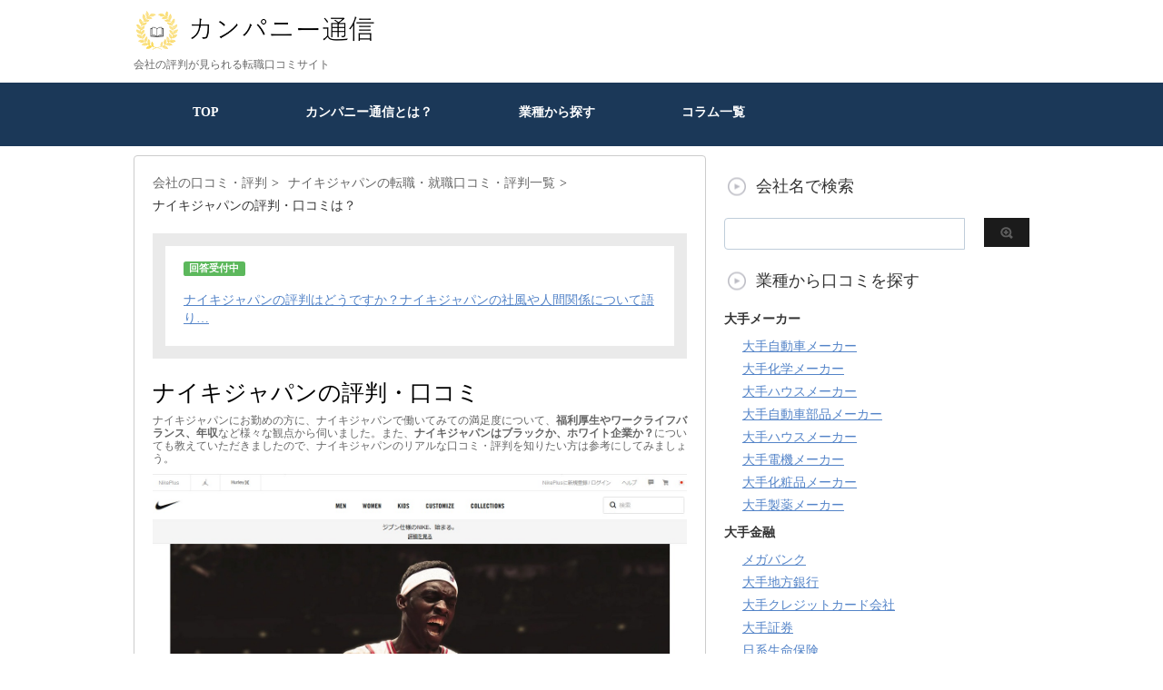

--- FILE ---
content_type: text/html; charset=UTF-8
request_url: https://company-tsushin.com/report/122086
body_size: 17511
content:


<!DOCTYPE html PUBLIC "-//W3C//DTD XHTML 1.0 Transitional//EN" "http://www.w3.org/TR/xhtml1/DTD/xhtml1-transitional.dtd">
<html lang="ja">
<head profile="http://gmpg.org/xfn/11">
<!-- Debug: Bootstrap Inserted by WordPress Twitter Bootstrap CSS plugin v3.4.1-0 http://icwp.io/w/ -->
<link rel="stylesheet" type="text/css" href="https://company-tsushin.com/wp-content/plugins/wordpress-bootstrap-css/resources/bootstrap-3.4.1/css/bootstrap.css" />
<!-- / WordPress Twitter Bootstrap CSS Plugin from iControlWP. -->

<!-- Global site tag (gtag.js) - Google Analytics -->
<script async src="https://www.googletagmanager.com/gtag/js?id=UA-107260089-1"></script>
<script>
  window.dataLayer = window.dataLayer || [];
  function gtag(){dataLayer.push(arguments);}
  gtag('js', new Date());

  gtag('config', 'UA-107260089-1');
</script>

<meta name="google-site-verification" content="Su5JjOy_sA985FH1yQsq_U3VjLelu6DfkV6QmnV5o0M" />

<script async src="//pagead2.googlesyndication.com/pagead/js/adsbygoogle.js"></script>
<script>
     (adsbygoogle = window.adsbygoogle || []).push({
          google_ad_client: "ca-pub-6236524921945742",
          enable_page_level_ads: true,
		  overlays: {bottom: true}
     });
</script>

<script data-ad-client="ca-pub-6236524921945742" async src="https://pagead2.googlesyndication.com/pagead/js/adsbygoogle.js"></script>
	

<meta http-equiv="Content-Type" content="text/html; charset=UTF-8" />
<title>
ナイキジャパンの評判・口コミは？ 【転職口コミ全文公開中】 - カンパニー通信</title>
<link rel="alternate" type="application/rss+xml" title="カンパニー通信 RSS Feed" href="https://company-tsushin.com/feed" />
<link rel="pingback" href="https://company-tsushin.com/xmlrpc.php" />
<link rel="shortcut icon" href="https://company-tsushin.com/wp-content/uploads/2019/06/favicon.ico" />

<!---css切り替え--->
<meta name="viewport" content="width=1024, maximum-scale=1, user-scalable=yes">
<link rel="stylesheet" href="https://company-tsushin.com/wp-content/themes/stinger3ver20140327/style.css" type="text/css" media="all" />
<meta name='robots' content='index, follow, max-image-preview:large, max-snippet:-1, max-video-preview:-1' />
	<style>img:is([sizes="auto" i], [sizes^="auto," i]) { contain-intrinsic-size: 3000px 1500px }</style>
	
	<!-- This site is optimized with the Yoast SEO plugin v26.1.1 - https://yoast.com/wordpress/plugins/seo/ -->
	<link rel="canonical" href="https://company-tsushin.com/report/122086" />
	<meta name="twitter:label1" content="執筆者" />
	<meta name="twitter:data1" content="カンパニー通信編集部" />
	<meta name="twitter:label2" content="推定読み取り時間" />
	<meta name="twitter:data2" content="1分" />
	<script type="application/ld+json" class="yoast-schema-graph">{"@context":"https://schema.org","@graph":[{"@type":"WebPage","@id":"https://company-tsushin.com/report/122086","url":"https://company-tsushin.com/report/122086","name":"ナイキジャパンの評判・口コミは？ 【転職口コミ全文公開中】 - カンパニー通信","isPartOf":{"@id":"https://company-tsushin.com/#website"},"primaryImageOfPage":{"@id":"https://company-tsushin.com/report/122086#primaryimage"},"image":{"@id":"https://company-tsushin.com/report/122086#primaryimage"},"thumbnailUrl":"https://company-tsushin.com/wp-content/uploads/2019/06/ナイキジャパン.jpg","datePublished":"2023-08-15T07:49:03+00:00","author":{"@id":"https://company-tsushin.com/#/schema/person/44807fd62665a5ee304ed25bd2cf969f"},"breadcrumb":{"@id":"https://company-tsushin.com/report/122086#breadcrumb"},"inLanguage":"ja","potentialAction":[{"@type":"ReadAction","target":["https://company-tsushin.com/report/122086"]}]},{"@type":"ImageObject","inLanguage":"ja","@id":"https://company-tsushin.com/report/122086#primaryimage","url":"https://company-tsushin.com/wp-content/uploads/2019/06/ナイキジャパン.jpg","contentUrl":"https://company-tsushin.com/wp-content/uploads/2019/06/ナイキジャパン.jpg","width":1310,"height":596,"caption":"ナイキジャパン"},{"@type":"BreadcrumbList","@id":"https://company-tsushin.com/report/122086#breadcrumb","itemListElement":[{"@type":"ListItem","position":1,"name":"ホーム","item":"https://company-tsushin.com/"},{"@type":"ListItem","position":2,"name":"ナイキジャパンの評判・口コミは？"}]},{"@type":"WebSite","@id":"https://company-tsushin.com/#website","url":"https://company-tsushin.com/","name":"カンパニー通信","description":"会社の評判が見られる転職口コミサイト","potentialAction":[{"@type":"SearchAction","target":{"@type":"EntryPoint","urlTemplate":"https://company-tsushin.com/?s={search_term_string}"},"query-input":{"@type":"PropertyValueSpecification","valueRequired":true,"valueName":"search_term_string"}}],"inLanguage":"ja"},{"@type":"Person","@id":"https://company-tsushin.com/#/schema/person/44807fd62665a5ee304ed25bd2cf969f","name":"カンパニー通信編集部"}]}</script>
	<!-- / Yoast SEO plugin. -->


<script type="text/javascript">
/* <![CDATA[ */
window._wpemojiSettings = {"baseUrl":"https:\/\/s.w.org\/images\/core\/emoji\/16.0.1\/72x72\/","ext":".png","svgUrl":"https:\/\/s.w.org\/images\/core\/emoji\/16.0.1\/svg\/","svgExt":".svg","source":{"concatemoji":"https:\/\/company-tsushin.com\/wp-includes\/js\/wp-emoji-release.min.js?ver=6.8.3"}};
/*! This file is auto-generated */
!function(s,n){var o,i,e;function c(e){try{var t={supportTests:e,timestamp:(new Date).valueOf()};sessionStorage.setItem(o,JSON.stringify(t))}catch(e){}}function p(e,t,n){e.clearRect(0,0,e.canvas.width,e.canvas.height),e.fillText(t,0,0);var t=new Uint32Array(e.getImageData(0,0,e.canvas.width,e.canvas.height).data),a=(e.clearRect(0,0,e.canvas.width,e.canvas.height),e.fillText(n,0,0),new Uint32Array(e.getImageData(0,0,e.canvas.width,e.canvas.height).data));return t.every(function(e,t){return e===a[t]})}function u(e,t){e.clearRect(0,0,e.canvas.width,e.canvas.height),e.fillText(t,0,0);for(var n=e.getImageData(16,16,1,1),a=0;a<n.data.length;a++)if(0!==n.data[a])return!1;return!0}function f(e,t,n,a){switch(t){case"flag":return n(e,"\ud83c\udff3\ufe0f\u200d\u26a7\ufe0f","\ud83c\udff3\ufe0f\u200b\u26a7\ufe0f")?!1:!n(e,"\ud83c\udde8\ud83c\uddf6","\ud83c\udde8\u200b\ud83c\uddf6")&&!n(e,"\ud83c\udff4\udb40\udc67\udb40\udc62\udb40\udc65\udb40\udc6e\udb40\udc67\udb40\udc7f","\ud83c\udff4\u200b\udb40\udc67\u200b\udb40\udc62\u200b\udb40\udc65\u200b\udb40\udc6e\u200b\udb40\udc67\u200b\udb40\udc7f");case"emoji":return!a(e,"\ud83e\udedf")}return!1}function g(e,t,n,a){var r="undefined"!=typeof WorkerGlobalScope&&self instanceof WorkerGlobalScope?new OffscreenCanvas(300,150):s.createElement("canvas"),o=r.getContext("2d",{willReadFrequently:!0}),i=(o.textBaseline="top",o.font="600 32px Arial",{});return e.forEach(function(e){i[e]=t(o,e,n,a)}),i}function t(e){var t=s.createElement("script");t.src=e,t.defer=!0,s.head.appendChild(t)}"undefined"!=typeof Promise&&(o="wpEmojiSettingsSupports",i=["flag","emoji"],n.supports={everything:!0,everythingExceptFlag:!0},e=new Promise(function(e){s.addEventListener("DOMContentLoaded",e,{once:!0})}),new Promise(function(t){var n=function(){try{var e=JSON.parse(sessionStorage.getItem(o));if("object"==typeof e&&"number"==typeof e.timestamp&&(new Date).valueOf()<e.timestamp+604800&&"object"==typeof e.supportTests)return e.supportTests}catch(e){}return null}();if(!n){if("undefined"!=typeof Worker&&"undefined"!=typeof OffscreenCanvas&&"undefined"!=typeof URL&&URL.createObjectURL&&"undefined"!=typeof Blob)try{var e="postMessage("+g.toString()+"("+[JSON.stringify(i),f.toString(),p.toString(),u.toString()].join(",")+"));",a=new Blob([e],{type:"text/javascript"}),r=new Worker(URL.createObjectURL(a),{name:"wpTestEmojiSupports"});return void(r.onmessage=function(e){c(n=e.data),r.terminate(),t(n)})}catch(e){}c(n=g(i,f,p,u))}t(n)}).then(function(e){for(var t in e)n.supports[t]=e[t],n.supports.everything=n.supports.everything&&n.supports[t],"flag"!==t&&(n.supports.everythingExceptFlag=n.supports.everythingExceptFlag&&n.supports[t]);n.supports.everythingExceptFlag=n.supports.everythingExceptFlag&&!n.supports.flag,n.DOMReady=!1,n.readyCallback=function(){n.DOMReady=!0}}).then(function(){return e}).then(function(){var e;n.supports.everything||(n.readyCallback(),(e=n.source||{}).concatemoji?t(e.concatemoji):e.wpemoji&&e.twemoji&&(t(e.twemoji),t(e.wpemoji)))}))}((window,document),window._wpemojiSettings);
/* ]]> */
</script>
<!-- company-tsushin.com is managing ads with Advanced Ads 2.0.12 – https://wpadvancedads.com/ --><script id="compa-ready">
			window.advanced_ads_ready=function(e,a){a=a||"complete";var d=function(e){return"interactive"===a?"loading"!==e:"complete"===e};d(document.readyState)?e():document.addEventListener("readystatechange",(function(a){d(a.target.readyState)&&e()}),{once:"interactive"===a})},window.advanced_ads_ready_queue=window.advanced_ads_ready_queue||[];		</script>
		<style id='wp-emoji-styles-inline-css' type='text/css'>

	img.wp-smiley, img.emoji {
		display: inline !important;
		border: none !important;
		box-shadow: none !important;
		height: 1em !important;
		width: 1em !important;
		margin: 0 0.07em !important;
		vertical-align: -0.1em !important;
		background: none !important;
		padding: 0 !important;
	}
</style>
<link rel='stylesheet' id='wp-block-library-css' href='https://company-tsushin.com/wp-includes/css/dist/block-library/style.min.css?ver=6.8.3' type='text/css' media='all' />
<style id='classic-theme-styles-inline-css' type='text/css'>
/*! This file is auto-generated */
.wp-block-button__link{color:#fff;background-color:#32373c;border-radius:9999px;box-shadow:none;text-decoration:none;padding:calc(.667em + 2px) calc(1.333em + 2px);font-size:1.125em}.wp-block-file__button{background:#32373c;color:#fff;text-decoration:none}
</style>
<style id='global-styles-inline-css' type='text/css'>
:root{--wp--preset--aspect-ratio--square: 1;--wp--preset--aspect-ratio--4-3: 4/3;--wp--preset--aspect-ratio--3-4: 3/4;--wp--preset--aspect-ratio--3-2: 3/2;--wp--preset--aspect-ratio--2-3: 2/3;--wp--preset--aspect-ratio--16-9: 16/9;--wp--preset--aspect-ratio--9-16: 9/16;--wp--preset--color--black: #000000;--wp--preset--color--cyan-bluish-gray: #abb8c3;--wp--preset--color--white: #ffffff;--wp--preset--color--pale-pink: #f78da7;--wp--preset--color--vivid-red: #cf2e2e;--wp--preset--color--luminous-vivid-orange: #ff6900;--wp--preset--color--luminous-vivid-amber: #fcb900;--wp--preset--color--light-green-cyan: #7bdcb5;--wp--preset--color--vivid-green-cyan: #00d084;--wp--preset--color--pale-cyan-blue: #8ed1fc;--wp--preset--color--vivid-cyan-blue: #0693e3;--wp--preset--color--vivid-purple: #9b51e0;--wp--preset--gradient--vivid-cyan-blue-to-vivid-purple: linear-gradient(135deg,rgba(6,147,227,1) 0%,rgb(155,81,224) 100%);--wp--preset--gradient--light-green-cyan-to-vivid-green-cyan: linear-gradient(135deg,rgb(122,220,180) 0%,rgb(0,208,130) 100%);--wp--preset--gradient--luminous-vivid-amber-to-luminous-vivid-orange: linear-gradient(135deg,rgba(252,185,0,1) 0%,rgba(255,105,0,1) 100%);--wp--preset--gradient--luminous-vivid-orange-to-vivid-red: linear-gradient(135deg,rgba(255,105,0,1) 0%,rgb(207,46,46) 100%);--wp--preset--gradient--very-light-gray-to-cyan-bluish-gray: linear-gradient(135deg,rgb(238,238,238) 0%,rgb(169,184,195) 100%);--wp--preset--gradient--cool-to-warm-spectrum: linear-gradient(135deg,rgb(74,234,220) 0%,rgb(151,120,209) 20%,rgb(207,42,186) 40%,rgb(238,44,130) 60%,rgb(251,105,98) 80%,rgb(254,248,76) 100%);--wp--preset--gradient--blush-light-purple: linear-gradient(135deg,rgb(255,206,236) 0%,rgb(152,150,240) 100%);--wp--preset--gradient--blush-bordeaux: linear-gradient(135deg,rgb(254,205,165) 0%,rgb(254,45,45) 50%,rgb(107,0,62) 100%);--wp--preset--gradient--luminous-dusk: linear-gradient(135deg,rgb(255,203,112) 0%,rgb(199,81,192) 50%,rgb(65,88,208) 100%);--wp--preset--gradient--pale-ocean: linear-gradient(135deg,rgb(255,245,203) 0%,rgb(182,227,212) 50%,rgb(51,167,181) 100%);--wp--preset--gradient--electric-grass: linear-gradient(135deg,rgb(202,248,128) 0%,rgb(113,206,126) 100%);--wp--preset--gradient--midnight: linear-gradient(135deg,rgb(2,3,129) 0%,rgb(40,116,252) 100%);--wp--preset--font-size--small: 13px;--wp--preset--font-size--medium: 20px;--wp--preset--font-size--large: 36px;--wp--preset--font-size--x-large: 42px;--wp--preset--spacing--20: 0.44rem;--wp--preset--spacing--30: 0.67rem;--wp--preset--spacing--40: 1rem;--wp--preset--spacing--50: 1.5rem;--wp--preset--spacing--60: 2.25rem;--wp--preset--spacing--70: 3.38rem;--wp--preset--spacing--80: 5.06rem;--wp--preset--shadow--natural: 6px 6px 9px rgba(0, 0, 0, 0.2);--wp--preset--shadow--deep: 12px 12px 50px rgba(0, 0, 0, 0.4);--wp--preset--shadow--sharp: 6px 6px 0px rgba(0, 0, 0, 0.2);--wp--preset--shadow--outlined: 6px 6px 0px -3px rgba(255, 255, 255, 1), 6px 6px rgba(0, 0, 0, 1);--wp--preset--shadow--crisp: 6px 6px 0px rgba(0, 0, 0, 1);}:where(.is-layout-flex){gap: 0.5em;}:where(.is-layout-grid){gap: 0.5em;}body .is-layout-flex{display: flex;}.is-layout-flex{flex-wrap: wrap;align-items: center;}.is-layout-flex > :is(*, div){margin: 0;}body .is-layout-grid{display: grid;}.is-layout-grid > :is(*, div){margin: 0;}:where(.wp-block-columns.is-layout-flex){gap: 2em;}:where(.wp-block-columns.is-layout-grid){gap: 2em;}:where(.wp-block-post-template.is-layout-flex){gap: 1.25em;}:where(.wp-block-post-template.is-layout-grid){gap: 1.25em;}.has-black-color{color: var(--wp--preset--color--black) !important;}.has-cyan-bluish-gray-color{color: var(--wp--preset--color--cyan-bluish-gray) !important;}.has-white-color{color: var(--wp--preset--color--white) !important;}.has-pale-pink-color{color: var(--wp--preset--color--pale-pink) !important;}.has-vivid-red-color{color: var(--wp--preset--color--vivid-red) !important;}.has-luminous-vivid-orange-color{color: var(--wp--preset--color--luminous-vivid-orange) !important;}.has-luminous-vivid-amber-color{color: var(--wp--preset--color--luminous-vivid-amber) !important;}.has-light-green-cyan-color{color: var(--wp--preset--color--light-green-cyan) !important;}.has-vivid-green-cyan-color{color: var(--wp--preset--color--vivid-green-cyan) !important;}.has-pale-cyan-blue-color{color: var(--wp--preset--color--pale-cyan-blue) !important;}.has-vivid-cyan-blue-color{color: var(--wp--preset--color--vivid-cyan-blue) !important;}.has-vivid-purple-color{color: var(--wp--preset--color--vivid-purple) !important;}.has-black-background-color{background-color: var(--wp--preset--color--black) !important;}.has-cyan-bluish-gray-background-color{background-color: var(--wp--preset--color--cyan-bluish-gray) !important;}.has-white-background-color{background-color: var(--wp--preset--color--white) !important;}.has-pale-pink-background-color{background-color: var(--wp--preset--color--pale-pink) !important;}.has-vivid-red-background-color{background-color: var(--wp--preset--color--vivid-red) !important;}.has-luminous-vivid-orange-background-color{background-color: var(--wp--preset--color--luminous-vivid-orange) !important;}.has-luminous-vivid-amber-background-color{background-color: var(--wp--preset--color--luminous-vivid-amber) !important;}.has-light-green-cyan-background-color{background-color: var(--wp--preset--color--light-green-cyan) !important;}.has-vivid-green-cyan-background-color{background-color: var(--wp--preset--color--vivid-green-cyan) !important;}.has-pale-cyan-blue-background-color{background-color: var(--wp--preset--color--pale-cyan-blue) !important;}.has-vivid-cyan-blue-background-color{background-color: var(--wp--preset--color--vivid-cyan-blue) !important;}.has-vivid-purple-background-color{background-color: var(--wp--preset--color--vivid-purple) !important;}.has-black-border-color{border-color: var(--wp--preset--color--black) !important;}.has-cyan-bluish-gray-border-color{border-color: var(--wp--preset--color--cyan-bluish-gray) !important;}.has-white-border-color{border-color: var(--wp--preset--color--white) !important;}.has-pale-pink-border-color{border-color: var(--wp--preset--color--pale-pink) !important;}.has-vivid-red-border-color{border-color: var(--wp--preset--color--vivid-red) !important;}.has-luminous-vivid-orange-border-color{border-color: var(--wp--preset--color--luminous-vivid-orange) !important;}.has-luminous-vivid-amber-border-color{border-color: var(--wp--preset--color--luminous-vivid-amber) !important;}.has-light-green-cyan-border-color{border-color: var(--wp--preset--color--light-green-cyan) !important;}.has-vivid-green-cyan-border-color{border-color: var(--wp--preset--color--vivid-green-cyan) !important;}.has-pale-cyan-blue-border-color{border-color: var(--wp--preset--color--pale-cyan-blue) !important;}.has-vivid-cyan-blue-border-color{border-color: var(--wp--preset--color--vivid-cyan-blue) !important;}.has-vivid-purple-border-color{border-color: var(--wp--preset--color--vivid-purple) !important;}.has-vivid-cyan-blue-to-vivid-purple-gradient-background{background: var(--wp--preset--gradient--vivid-cyan-blue-to-vivid-purple) !important;}.has-light-green-cyan-to-vivid-green-cyan-gradient-background{background: var(--wp--preset--gradient--light-green-cyan-to-vivid-green-cyan) !important;}.has-luminous-vivid-amber-to-luminous-vivid-orange-gradient-background{background: var(--wp--preset--gradient--luminous-vivid-amber-to-luminous-vivid-orange) !important;}.has-luminous-vivid-orange-to-vivid-red-gradient-background{background: var(--wp--preset--gradient--luminous-vivid-orange-to-vivid-red) !important;}.has-very-light-gray-to-cyan-bluish-gray-gradient-background{background: var(--wp--preset--gradient--very-light-gray-to-cyan-bluish-gray) !important;}.has-cool-to-warm-spectrum-gradient-background{background: var(--wp--preset--gradient--cool-to-warm-spectrum) !important;}.has-blush-light-purple-gradient-background{background: var(--wp--preset--gradient--blush-light-purple) !important;}.has-blush-bordeaux-gradient-background{background: var(--wp--preset--gradient--blush-bordeaux) !important;}.has-luminous-dusk-gradient-background{background: var(--wp--preset--gradient--luminous-dusk) !important;}.has-pale-ocean-gradient-background{background: var(--wp--preset--gradient--pale-ocean) !important;}.has-electric-grass-gradient-background{background: var(--wp--preset--gradient--electric-grass) !important;}.has-midnight-gradient-background{background: var(--wp--preset--gradient--midnight) !important;}.has-small-font-size{font-size: var(--wp--preset--font-size--small) !important;}.has-medium-font-size{font-size: var(--wp--preset--font-size--medium) !important;}.has-large-font-size{font-size: var(--wp--preset--font-size--large) !important;}.has-x-large-font-size{font-size: var(--wp--preset--font-size--x-large) !important;}
:where(.wp-block-post-template.is-layout-flex){gap: 1.25em;}:where(.wp-block-post-template.is-layout-grid){gap: 1.25em;}
:where(.wp-block-columns.is-layout-flex){gap: 2em;}:where(.wp-block-columns.is-layout-grid){gap: 2em;}
:root :where(.wp-block-pullquote){font-size: 1.5em;line-height: 1.6;}
</style>
<link rel='stylesheet' id='contact-form-7-css' href='https://company-tsushin.com/wp-content/plugins/contact-form-7/includes/css/styles.css?ver=6.1.2' type='text/css' media='all' />
<link rel='stylesheet' id='toc-screen-css' href='https://company-tsushin.com/wp-content/plugins/table-of-contents-plus/screen.min.css?ver=2411.1' type='text/css' media='all' />
<script type="text/javascript" src="https://company-tsushin.com/wp-includes/js/jquery/jquery.min.js?ver=3.7.1" id="jquery-core-js"></script>
<script type="text/javascript" src="https://company-tsushin.com/wp-includes/js/jquery/jquery-migrate.min.js?ver=3.4.1" id="jquery-migrate-js"></script>
<link rel="https://api.w.org/" href="https://company-tsushin.com/wp-json/" /><link rel="alternate" title="JSON" type="application/json" href="https://company-tsushin.com/wp-json/wp/v2/posts/122086" /><link rel='shortlink' href='https://company-tsushin.com/?p=122086' />
<link rel="alternate" title="oEmbed (JSON)" type="application/json+oembed" href="https://company-tsushin.com/wp-json/oembed/1.0/embed?url=https%3A%2F%2Fcompany-tsushin.com%2Freport%2F122086" />
<link rel="alternate" title="oEmbed (XML)" type="text/xml+oembed" href="https://company-tsushin.com/wp-json/oembed/1.0/embed?url=https%3A%2F%2Fcompany-tsushin.com%2Freport%2F122086&#038;format=xml" />
                <script>
                    var ajaxUrl = 'https://company-tsushin.com/wp-admin/admin-ajax.php';
                </script>
        <style type="text/css">.recentcomments a{display:inline !important;padding:0 !important;margin:0 !important;}</style><style type="text/css">.broken_link, a.broken_link {
	text-decoration: line-through;
}</style>	
<!--チェックボックスバリデーション開始-->
<!--チェックボックスバリデーション終了-->

	

</head>

<body data-rsssl=1 class="wp-singular post-template post-template-single-ver3 post-template-single-ver3-php single single-post postid-122086 single-format-standard wp-theme-stinger3ver20140327 aa-prefix-compa-">
<div id="fb-root"></div>
<script async defer crossorigin="anonymous" src="https://connect.facebook.net/ja_JP/sdk.js#xfbml=1&version=v3.2&appId=896021807077314&autoLogAppEvents=1"></script>
<div id="container">
	
<div id="header">
  <div id="header-in">
    <div id="header-white">
    <div id="h-l">
		<p class="sitename"><a href="https://company-tsushin.com/"><img border="0" src="https://company-tsushin.com/wp-content/uploads/2019/12/カンパニー通信ロゴ.png" alt="カンパニー通信" width="270px" height="auto"></a></p>
		<p class="sitename_sp"><a href="https://company-tsushin.com/"><img border="0" src="https://company-tsushin.com/wp-content/uploads/2019/12/カンパニー通信ロゴ.png" width="256px" height="45px" alt="カンパニー通信"></a></p>
            <p class="descr">
        会社の評判が見られる転職口コミサイト      </p>
          </div>
    <!-- /#h-l --> 
  </div>
  </div>
  <!-- /#header-in --> 
</div>
<!-- /#header -->

<div class="clear"></div>
<!--pcnavi-->
<div class="smanone">
  <div id="navi-in">
    <ul>
      <li> <a href="https://company-tsushin.com" title="トップページ">TOP</a> </li>
      <div class="menu-menu-1-container"><ul id="menu-menu-1" class="menu"><li id="menu-item-4421" class="menu-item menu-item-type-post_type menu-item-object-page menu-item-4421"><a href="https://company-tsushin.com/what">カンパニー通信とは？</a></li>
<li id="menu-item-21999" class="menu-item menu-item-type-post_type menu-item-object-page menu-item-21999"><a href="https://company-tsushin.com/search">業種から探す</a></li>
<li id="menu-item-44752" class="menu-item menu-item-type-post_type menu-item-object-page menu-item-44752"><a href="https://company-tsushin.com/column-all">コラム一覧</a></li>
</ul></div>    </ul>
    <div class="clear"></div>
  </div>
</div>
<!--/pcnavi-->
<div id="wrap">

	
<div id="wrap-in">	
<div id="main">

<style type="text/css">
  #breadcrumbs li {
    display: inline-block;
    margin: 0px 5px 5px 0;
  }
  #breadcrumbs li:after {
    content: ">";
    margin: 0px 5px 0 5px;
  }
  #breadcrumbs li:last-child:after  {
    display: none;
  }
</style>
<div class="kuzu">
  <div id="breadcrumb">
            
    <div class="kuzu">
      <div id="breadcrumb">
            <div id="breadcrumbs" class="clearfix"><ul class="bread-crumbs"><li class="bread-crumbs-item"><a href="https://company-tsushin.com/">会社の口コミ・評判</a></li><li class="bread-crumbs-item"><a href="https://company-tsushin.com/report/113835">ナイキジャパンの転職・就職口コミ・評判一覧</a></li><li class="bread-crumbs-item">ナイキジャパンの評判・口コミは？</li></ul></div>
      </div>
    </div>



  </div>
</div>
<!--/kuzu-->
<div id="dendo"> </div>

<!-- /#dendo -->
<div class="post">
  <!--ループ開始-->
    <div class="kizi">



<div style="padding: 20px; border: 1em solid #eaeaea; margin-bottom:15px;">
	<span class="label label-success">回答受付中</span><br><br>
	  <a href="#comment_form">ナイキジャパンの評判はどうですか？ナイキジャパンの社風や人間関係について語り…</a>
</div>

	  
	  
    <h1 class="entry-title">
      ナイキジャパンの評判・口コミ
    </h1>

<!--
    <div class="blogbox">
<p>最終更新日：2023/08/15      </p>
    </div>
-->

<p style="font-size: 12px; color: #666; line-height: 14px;">ナイキジャパンにお勤めの方に、ナイキジャパンで働いてみての満足度について、<strong>福利厚生やワークライフバランス、年収</strong>など様々な観点から伺いました。また、<strong>ナイキジャパンはブラックか、ホワイト企業か？</strong>についても教えていただきましたので、ナイキジャパンのリアルな口コミ・評判を知りたい方は参考にしてみましょう。</p>

<img src="https://company-tsushin.com/wp-content/uploads/2019/06/ナイキジャパン.jpg" style="width:100%; height:auto;">

<center><font size="-1" color="#999">※画像は各企業HPより引用しております</font></center>

<script async src="https://pagead2.googlesyndication.com/pagead/js/adsbygoogle.js"></script>
<!-- 記事詳細サムネイル直下（レスポンシブ） -->
<ins class="adsbygoogle"
     style="display:block"
     data-ad-client="ca-pub-6236524921945742"
     data-ad-slot="2389018442"
     data-ad-format="auto"
     data-full-width-responsive="true"></ins>
<script>
     (adsbygoogle = window.adsbygoogle || []).push({});
</script>



  <div class="lead_p">
    <div class=profile>
<ul>
<li>勤務先：ナイキジャパン
<li>性別：男性
<li>年代：20代
<li>雇用形態：準社員
<li>職種：営業、店頭販売
<li>ステータス：過去2年以内に在籍していた
<li>評価：<font color="#ff6a00" size="+1">★★★★☆</font></ul>
</div>
  </div>

<div class="open_date">※この口コミは、2023/08に公開されたものです。そのため、現在は状況が異なる場合がございます。</div>

<div class="panel panel-default">
  <div class="panel-body">

    <!--通常ver3.0本文開始-->

          <h2 id="4a1_shibou_short"><span class="glyphicon glyphicon-list-alt" aria-hidden="true"></span> ナイキジャパンへの入社理由・志望動機</h2>
    <div class=interviwer>ナイキジャパンの志望理由：ナイキの服や靴が好きだから</div>

    <p>
      ナイキに勤めるとナイキのものが福利厚生として安く買えたり貰えたりすると聞いたからです。自分は社会人サッカーをやっていたので、そこの出費が抑えられるのではないかと思いました。加えて、今までカフェ店員や飲食店の勤務経験はありましたが、アパレルなどでの営業や販売はしたことがなく、単純に気になってやってみたいと思ったからです。    </p>
  

      <hr>
    <h2 id="4b2_salary_amount"><span class="glyphicon glyphicon-yen" aria-hidden="true"></span> ナイキジャパンでの年収・給料：200万円</h2>
    <div class=interviwer>年収への満足度：不満    </div>
    <p>
    まず、新型コロナウイルスが初めて流行し始めた時期に入社したので、リニューアルオープンする店舗の担当になったのですが従業員店員含め店内の人数を減らそうという動きになり、社員アルバイト関係なくシフトを大幅に削られました。アルバイトの方は自分の好きな日程と時間でシフトを提出できるのですが、社員は週2日の休みもいつ出勤するかも全て会社側に決められていました。にもかかわらず出勤を減らされていたので、自動的にただでさえ低いアパレルの収入もさらに減ってしまったからです。    </p>

	<script async src="https://pagead2.googlesyndication.com/pagead/js/adsbygoogle.js"></script>
<ins class="adsbygoogle"
     style="display:block; text-align:center;"
     data-ad-layout="in-article"
     data-ad-format="fluid"
     data-ad-client="ca-pub-6236524921945742"
     data-ad-slot="7066630055"></ins>
<script>
     (adsbygoogle = window.adsbygoogle || []).push({});
</script>
  


      <hr>
    <h2 id="4c2_worklife_satisfy"><i class="glyphicon glyphicon-heart-empty" aria-hidden="true"></i> ナイキジャパンのワークライフバランス</h2>

    <div class=interviwer>ワークライフバランスへの満足度：どちらでもない</div>
    <p>
      残業がある場合しっかり会社側からこのような理由で今日残業してほしいとその都度指示がありますし、しっかり残業代も入るのであまり文句はありませんでした。ただアパレル業界なので、新作の服やツールが店舗に入ってくる度にその新商品の知識をお客様に聞かれた際に答えられるように事前に勉強しておかなければなりません。特にナイキはスポーツに使う用途のツールを販売しているので機能性等をしっかり覚える為に、勤務時間外でも勉強の時間をすごい取られてしまうのが大変でした。    </p>
  

      <hr>
    <h2 id="4d1_welfare_satisfy"><i class="glyphicon glyphicon-leaf" aria-hidden="true"></i> ナイキジャパンの福利厚生</h2>
    <div class=interviwer>福利厚生の満足度：とても満足</div>
    <p>
      自分は元々ナイキのものが好きで福利厚生目当てで入った部分もあるので、その点については非常に満足しています。従業員は実際にその商品を人間が着るとどんな感じなのか、いわゆる歩くマネキンとして見られる必要もあるため、年4回無料でユニフォームが支給されるからです。シャツからズボン、靴までセットで支給されますし、加えてしっかり社員割引価格で購入もできるため、ナイキのものが好きな人間にはかなり嬉しい制度でした。    </p>

		<script async src="https://pagead2.googlesyndication.com/pagead/js/adsbygoogle.js"></script>
<!-- 記事詳細記事内（レスポンシブ） -->
<ins class="adsbygoogle"
     style="display:block"
     data-ad-client="ca-pub-6236524921945742"
     data-ad-slot="7310172634"
     data-ad-format="auto"
     data-full-width-responsive="true"></ins>
<script>
     (adsbygoogle = window.adsbygoogle || []).push({});
</script>
  

      <hr>
    <h2 id="4e1_black"><i class="glyphicon glyphicon-comment" aria-hidden="true"></i> ナイキジャパンはホワイト／ブラック？</h2>
    <div class=interviwer>ナイキジャパンはホワイト？ブラック？：どちらかと言うとホワイト企業</div>

    <p>
      アパレル業界はどうしても拘束時間が長くなってしまうため、その点はしょうがないと思っていますし、残業についてもしっかり対応が行き届いていたため、他のアパレル企業がどうなのかはわかりませんがどちらかというとホワイト企業なのではないかと思います。ただ自分の店舗の副店長も店長もどちらも給料はこの立場になっても低いと言っていたので、給与に関してはもっと上の立場になっても不安が残るかもしれません。    </p>
  
    <!--通常ver3.0本文終了-->
	  <br>
		<script async src="https://pagead2.googlesyndication.com/pagead/js/adsbygoogle.js"></script>
<!-- 記事詳細記事内（レスポンシブ） -->
<ins class="adsbygoogle"
     style="display:block"
     data-ad-client="ca-pub-6236524921945742"
     data-ad-slot="7310172634"
     data-ad-format="auto"
     data-full-width-responsive="true"></ins>
<script>
     (adsbygoogle = window.adsbygoogle || []).push({});
</script>  </div>
</div>


<!--PR開始-->
<!--PR終了-->





<!--プラス開始-->
	  


<!--プラス終了-->

    <div class="kizi">
    <!--関連記事(タグがある場合のみ)-->

<div style="text-align:center; font-size:14px; padding-top:2px; margin-bottom:5px;">
	<em>＼今なら会員情報なしでナイキジャパンの口コミをもっと見られます／</em>
</div>
	  
	  

    <a href="https://company-tsushin.com/pickup/nike-japan " class="same_company" style="text-decoration: none;">
    <div style="background-color:#091a5d; width:100%; color:#fff; text-align:center; padding-top: 10px; padding-bottom:10px; line-height: 20px;">
          ナイキジャパンの口コミをもっと見る <i class="glyphicon glyphicon-menu-right" aria-hidden="true"></i>
    </div>
</a>

	  
    <h2>
    ほかの回答者による口コミ（
      ナイキジャパン    ）
    </h2>

    <div class="sumbox02">
      <div id="topnews">
        <div>
                                                    <dl>
            <dd>

<div class="panel panel-default">
  <div class="panel-body">


        <!-- customフィールドinfoあったら開始 -->


        
                <p class="dami">

        <div class="review_sp"><p>評価：<font color="#ff6a00" size="+1">★★★★★</font> ／ <span class="glyphicon glyphicon-user" aria-hidden="true"></span> 20代(女性)・ビジュアルマーチャンダイジング・準社員</p></div>
        <h3 class="h3_link"><i class="glyphicon glyphicon-link" aria-hidden="true"></i> <a href="https://company-tsushin.com/report/113835" title="ナイキジャパンの評判・口コミは？">ナイキジャパンの評判・口コミは？</a></h3>

        <!--妻抜粋開始-->

        
        
        
        <!--妻抜粋終了-->


        <!--通常ver1.0抜粋開始-->
        
        
                <!--通常ver1.0抜粋終了-->

        <!--通常ver2.0抜粋開始-->
        
        
                <!--通常ver2.0抜粋終了-->



        <!--通常ver3.0抜粋開始-->
        <h4><i class="glyphicon glyphicon-jpy" aria-hidden="true"></i> 年収・給料：200万円</h4><p class="dami">現在は月に20万いかない程度なので決して高くはないですが、好きでしている仕事なのでそこまで気にはして…<a href="https://company-tsushin.com/report/113835">続きを見る</a></p>
        <h4><i class="glyphicon glyphicon-heart-empty" aria-hidden="true"></i> ワークライフバランス</h4><p class="dami">部署（チーム）によってやる仕事が違うのでワークライフバランスは変わってきます。私のいるチームは比較的…<a href="https://company-tsushin.com/report/113835">続きを見る</a></p>
        <h4><i class="glyphicon glyphicon-leaf" aria-hidden="true"></i> 福利厚生</h4><p class="dami">給料はまだ高くはないですが、売上の目標が達成できるとインセンティブが入ったりもします。最近だとコロナ…<a href="https://company-tsushin.com/report/113835">続きを見る</a></p>
        <h4><i class="glyphicon glyphicon-comment" aria-hidden="true"></i> ブラック/ホワイト</h4><p class="dami">ホワイト企業だと思います。福利厚生がきちんとしているところもそうですし、残業もほとんどないに等しいです。繁…<a href="https://company-tsushin.com/report/113835">続きを見る</a></p>        <!--通常ver3.0抜粋終了-->

        <br>
        <center><a class="btn btn-default" href="https://company-tsushin.com/report/113835">続きを読む                 <i class="glyphicon glyphicon-chevron-right" aria-hidden="true"></i></a><br/>
        <p><font size="-2" color="#666">※このサイトの情報は会員登録なしですべて見られます</font></p>
        </center>


                </p>


        
        <!-- customフィールドinfoなかったら終了-->

  </div>
</div>



                    </dd>
                  </dl>
                                                    </div>
              </div>
            </div>



    <a href="https://company-tsushin.com/pickup/nike-japan " class="same_company" style="text-decoration: none;">
    <div style="background-color:#091a5d; width:100%; color:#fff; text-align:center; padding-top: 10px; padding-bottom:10px; line-height: 20px;">
          ナイキジャパンの口コミをもっと見る <i class="glyphicon glyphicon-menu-right" aria-hidden="true"></i>
    </div>
</a>


<br>
        
          </div>


<!--手動入稿記事開始-->
<!--手動入稿記事終了-->

	  
<!--掲示板開始-->


<div class="kizi">


<h2 id="comment_form">ナイキジャパンの口コミ・評判掲示板</h2>

<div class="comment_color">
	<div class="comment_person">
		<font size="+2"><i class="glyphicon glyphicon-user" aria-hidden="true"></i></font><br>
		名無しさん
	</div>
	<div class="comment_q">
	ナイキジャパンに実際に勤務している方、勤務していた方へ。<br><br>ナイキジャパンの評判はどうですか？ナイキジャパンの社風や雰囲気・人間関係について語り合いましょう！ボーナスや年収の上がりやすさなどについてのコメントも大歓迎です。<br><br>コメントお待ちしています。
	</div>
	<span class="label label-info" id="status_label">回答受付中</span>
	<br>
</div>



<div id="comments">
  	<div id="respond" class="comment-respond">
		<h3 id="reply-title" class="comment-reply-title">コメントを投稿する<br><p style="color:grey;">誹謗中傷、虚偽、第三者なりすまし、著作権違反、個人を特定できる情報等は投稿しないでください。法的な責任を問われる可能性があります。</p> <small><a rel="nofollow" id="cancel-comment-reply-link" href="/report/122086#respond" style="display:none;">コメントをキャンセル</a></small></h3><form action="https://company-tsushin.com/wp-comments-post.php" method="post" id="commentform" class="comment-form"><p class="comment-notes"><span id="email-notes">メールアドレスが公開されることはありません。</span> <span class="required-field-message"><span class="required">※</span> が付いている欄は必須項目です</span></p><p class="comment-form-comment"><label for="comment">コメント <span class="required">※</span></label> <textarea id="comment" name="comment" cols="45" rows="8" maxlength="65525" required="required"></textarea></p><p class="comment-form-author"><label for="author">名前</label> <input id="author" name="author" type="text" value="" size="30" maxlength="245" autocomplete="name" /></p>
<p class="comment-form-email"><label for="email">メール</label> <input id="email" name="email" type="text" value="" size="30" maxlength="100" aria-describedby="email-notes" autocomplete="email" /></p>
<p class="comment-form-url"><label for="url">サイト</label> <input id="url" name="url" type="text" value="" size="30" maxlength="200" autocomplete="url" /></p>
<p><img src="https://company-tsushin.com/wp-content/siteguard/1809378814.png" alt="CAPTCHA"></p><p><label for="siteguard_captcha">上に表示された文字を入力してください。</label><br /><input type="text" name="siteguard_captcha" id="siteguard_captcha" class="input" value="" size="10" aria-required="true" /><input type="hidden" name="siteguard_captcha_prefix" id="siteguard_captcha_prefix" value="1809378814" /></p><p class="form-submit"><input name="submit" type="submit" id="submit" class="submit" value="コメントを送信" /> <input type='hidden' name='comment_post_ID' value='122086' id='comment_post_ID' />
<input type='hidden' name='comment_parent' id='comment_parent' value='0' />
</p></form>	</div><!-- #respond -->
	</div>
<br>

</div>

<!-- END div#comments -->

<!--掲示板終了-->

<!--
<div style="padding: 20px; border: 1em solid #FF9900; margin-top:15px; margin-bottom:15px;">
<h3 class="lp" style="text-align: center; line-height:30px; font-weight:bold;">【15秒で完了】カンパニー通信アンケートご協力のお願い（抽選でAmazonギフト券プレゼント）</h3>
<p style="text-align: center; color:#999;" >約15秒で完了する簡単なアンケートです。ご協力いただいた方の中から毎月Amazonギフト券が当たります。しかも一度ご協力いただくと…<a href="https://company-tsushin.com/campaign">続きを見る</a></p>

<div style="text-align: center;"><a class="btn btn-success btn-lg" href="https://company-tsushin.com/campaign" style="background: linear-gradient(to bottom,#f7dfa5,#f0c14b); border-color: #a88734 #9c7e31 #846a29; color: #111; text-decoration:none;">詳細はこちら</a></div>
</div>
-->
          <br>
                  </div>


          
          <!--ループ終了-->


<h2 id="info" class="kizi">ナイキジャパンの基本情報</h2><div class="company_profile"><ul><li><i class="glyphicon glyphicon-home" aria-hidden="true"></i> 会社名：株式会社 ナイキジャパン<li><i class="glyphicon glyphicon-map-marker" aria-hidden="true"></i> 本社所在地：〒107-6210 東京都港区赤坂9-7-1 ミッドタウンタワー<li><i class="glyphicon glyphicon-calendar" aria-hidden="true"></i> 設立：1981年10月1日創立<li><i class="glyphicon glyphicon-link" aria-hidden="true"></i> URL：<a href="https://nike.jp/nikebiz/about/" target="_blank">https://nike.jp/nikebiz/about/</a></ul></div>




  <!--/kizi-->
	<!--/関連記事-->
	
<script async src="//pagead2.googlesyndication.com/pagead/js/adsbygoogle.js"></script>
<ins class="adsbygoogle"
     style="display:block"
     data-ad-format="autorelaxed"
     data-ad-client="ca-pub-6236524921945742"
     data-ad-slot="4106508383"></ins>
<script>
     (adsbygoogle = window.adsbygoogle || []).push({});
</script>


  <div style="padding:20px 0px;">
      </div>

<font size="-1" color="#999">このページに掲載されている企業の基本情報は、当社が委託する外部パートナーが各企業の公式ホームページに掲載されている情報等を収集した上で、掲載をしています。情報の正確さについては、万全を期して掲載しておりますが、当社がそれを保証するものではありません(情報に誤りがあった場合は、大変お手数ですが、<a href="/info_contact/">こちらのお問合せフォーム(送信専用)</a>からお問合せをお願いします)。また、各種引用元のデータの変更、追加、削除などにより生じる情報の差異について、当社は一切の責任を負わないものとします。当社は、当サイトの掲載情報から直接的、または間接的に発生したと思われるいかなる損害についても責任を負わないものとします。</font>
<br><br>


<h2>目次</h2>
    <!--通常ver3.0目次開始-->
    <i class="glyphicon glyphicon-ok" aria-hidden="true"></i> <a href="#4a1_shibou_short">ナイキジャパンへの入社理由・志望動機</a><br>    <i class="glyphicon glyphicon-ok" aria-hidden="true"></i> <a href="#4b2_salary_amount">ナイキジャパンでの年収・給料：200万円</a><br>    <i class="glyphicon glyphicon-ok" aria-hidden="true"></i> <a href="#4c2_worklife_satisfy">ナイキジャパンのワークライフバランス</a><br>    <i class="glyphicon glyphicon-ok" aria-hidden="true"></i> <a href="#4d1_welfare_satisfy">ナイキジャパンの福利厚生</a><br>    <i class="glyphicon glyphicon-ok" aria-hidden="true"></i> <a href="#4e1_black">ナイキジャパンはホワイト／ブラック？</a><br>    <!--通常ver3.0目次終了-->

&nbsp;<br>
&nbsp;<br>

  <!--ページナビ-->
  <div class="p-navi clearfix">
<dl>
             <dt>PREV  </dt><dd><a href="https://company-tsushin.com/report/122085">イーウェルの評判・口コミは？</a></dd>
                     <dt>NEXT  </dt><dd><a href="https://company-tsushin.com/report/122087">ダイセーエブリー二十四の評判・口コミは？</a></dd>
      </dl>
  </div>
</div>




<!-- END div.post -->
</div>
<!-- /#main -->
<div id="side">
  <div class="sidead">
	  
  </div>
    <!--TOP非表示開始-->
	
<h4 class="menu_underh2">会社名で検索</h4>
	<div id="search">
  <form method="get" id="searchform" action="https://company-tsushin.com/">
    <label class="hidden" for="s">
          </label>
    <input type="text" value=""  name="s" id="s" />
    <input type="image" src="https://company-tsushin.com/wp-content/themes/stinger3ver20140327/images/btn2.gif" alt="検索" id="searchsubmit"  value="Search" />
  </form>
</div>
		    <!--TOP非表示終了-->
    <!--最近のエントリ-->

    <div id="twibox">
      <ul><li><h4 class="menu_underh2">業種から口コミを探す</h4><div class="textwidget custom-html-widget"><h5 style="font-weight:bold;">大手メーカー</h5>

<ul>
<li><a href="https://company-tsushin.com/search/review/marker/car-maker/major-car-manufacturer">大手自動車メーカー</a></li>
<li><a href="https://company-tsushin.com/search/review/marker/chemistry-maker/4-major-chemical-manufacturer">大手化学メーカー</a></li>
<li><a href="https://company-tsushin.com/search/review/marker/house-maker/major-house-maker">大手ハウスメーカー</a></li>
<li><a href="https://company-tsushin.com/search/review/marker/automotive-parts-maker/major-automotive-parts-maker">大手自動車部品メーカー</a></li>
<li><a href="https://company-tsushin.com/search/review/marker/house-maker/major-house-maker">大手ハウスメーカー</a></li>
<li><a href="https://company-tsushin.com/search/review/marker/electric-machinery-maker/major-electrical-manufacturer">大手電機メーカー</a></li>

<li><a href="https://company-tsushin.com/search/review/marker/cosmetics-maker/major-cosmetics-maker">大手化粧品メーカー</a></li>
	
<li><a href="https://company-tsushin.com/search/review/marker/drug-maker/major-drug-maker">大手製薬メーカー</a></li>
</ul>


<h5 style="font-weight:bold;">大手金融</h5>

<ul>
<li><a href="https://company-tsushin.com/search/review/finance/bank/mega-bank">メガバンク</a></li>
<li><a href="https://company-tsushin.com/search/review/finance/bank/regional-bank/major-regional-bank">大手地方銀行</a></li>
<li><a href="https://company-tsushin.com/search/review/finance/credit/major-credit">大手クレジットカード会社</a></li>
<li><a href="https://company-tsushin.com/search/review/finance/securities-company/major-securities-company">大手証券</a></li>
<li><a href="https://company-tsushin.com/search/review/finance/insurance/japanese-insurance">日系生命保険</a></li>
<li><a href="https://company-tsushin.com/search/review/finance/insurance/foreign-insurance">外資系生命保険</a></li>
<li><a href="https://company-tsushin.com/search/review/finance/nonlife-insurance/major-nonlife-insurance">大手損保</a></li>
</ul>


<h5 style="font-weight:bold;">商社・インフラ</h5>

<ul>
<li><a href="https://company-tsushin.com/search/review/distribution/general-trade/5-major-trade">総合商社</a></li>
<li><a href="https://company-tsushin.com/search/review/service/power-and-electrical/major-power-and-electrical">大手電力会社</a></li>
<li><a href="https://company-tsushin.com/search/review/service/railway/major-railway">鉄道大手</a></li>
<li><a href="https://company-tsushin.com/search/review/service/railway/jr">JR（旅客鉄道）</a></li>
</ul>

<h5 style="font-weight:bold;">広告・IT</h5>

<ul>
<li><a href="https://company-tsushin.com/search/review/media/ad-agency/major-ad-agency">大手広告代理店</a></li>
<li><a href="https://company-tsushin.com/search/review/it/it-major">IT大手</a></li>
<li><a href="https://company-tsushin.com/search/review/service/carriers/major-carriers">大手キャリア</a></li>
<li><a href="https://company-tsushin.com/search/review/retail/major-ec">大手通販サイト</a></li>
</ul>

<h5 style="font-weight:bold;">その他注目業種</h5>

<ul>
<li><a href="https://company-tsushin.com/search/review/retail/major-retail">大手小売</a></li>
<li><a href="https://company-tsushin.com/search/review/plant/5-major-construction-company">大手ゼネコン</a></li>
<li><a href="https://company-tsushin.com/search/review/service/travel/major-travel-agency">大手旅行代理店</a></li>
<li><a href="https://company-tsushin.com/search/review/service/transportation/major-transportation">大手運送会社</a></li>
<li><a href="https://company-tsushin.com/search/review/service/human/major-human">人材業界大手</a></li>
</ul></div></li></ul><ul><li><h4 class="menu_underh2">調査リリース</h4>			<div class="textwidget"><p><i class="glyphicon glyphicon-menu-right" aria-hidden="true"></i> <a href="https://company-tsushin.com/survey-couple">夫が転職するかもしれない会社。気になるポイントは？</a><br />
<i class="glyphicon glyphicon-menu-right" aria-hidden="true"></i> <a href="https://company-tsushin.com/survey-bank">【2020年調査】銀行はブラック？ホワイト？本人と妻の口コミから見た、銀行業界の働きやすさについて</a><br />
<i class="glyphicon glyphicon-menu-right" aria-hidden="true"></i> <a href="https://company-tsushin.com/press01">ホワイト企業かブラック企業を決めるのは「残業」【3,800件の口コミデータをテキストマイニングにより分析】</a><br />
<i class="glyphicon glyphicon-menu-right" aria-hidden="true"></i> <a href="https://company-tsushin.com/survey-187">ブラック企業への就職・転職を避けるには？対策と見分け方【ブラック企業経験者187人に調査】</a></p>
</div>
		</li></ul><ul><li><h4 class="menu_underh2">最新のコメント</h4><ul id="recentcomments"><li class="recentcomments"><a href="https://company-tsushin.com/report/88520/comment-page-7#comment-13338">ファーストナースの評判・口コミは？</a> に <span class="comment-author-link">yuki</span> より</li><li class="recentcomments"><a href="https://company-tsushin.com/report/567/comment-page-1#comment-13337">ベイシアの働きやすさ・評判は？</a> に <span class="comment-author-link">ゲゲゲのげ</span> より</li><li class="recentcomments"><a href="https://company-tsushin.com/report/9026/comment-page-1#comment-13336">スズキ自販山形の働きやすさ・評判は？</a> に <span class="comment-author-link">は</span> より</li><li class="recentcomments"><a href="https://company-tsushin.com/report/88520/comment-page-7#comment-13335">ファーストナースの評判・口コミは？</a> に <span class="comment-author-link">えりな</span> より</li><li class="recentcomments"><a href="https://company-tsushin.com/report/17019/comment-page-1#comment-13334">リオン・ドールコーポレーションの働きやすさ・評判は？</a> に <span class="comment-author-link">過労自殺</span> より</li><li class="recentcomments"><a href="https://company-tsushin.com/report/69114/comment-page-1#comment-13333">イオンディライトの評判・口コミ</a> に <span class="comment-author-link">仮面ライダーブラック</span> より</li><li class="recentcomments"><a href="https://company-tsushin.com/report/28737/comment-page-3#comment-13332">コマツカスタマーサポートの評判・口コミ</a> に <span class="comment-author-link">匿名</span> より</li><li class="recentcomments"><a href="https://company-tsushin.com/report/48321/comment-page-1#comment-13331">長岡療育園の評判・口コミ</a> に <span class="comment-author-link">ちひろ</span> より</li><li class="recentcomments"><a href="https://company-tsushin.com/report/17019/comment-page-1#comment-13330">リオン・ドールコーポレーションの働きやすさ・評判は？</a> に <span class="comment-author-link">ああ</span> より</li><li class="recentcomments"><a href="https://company-tsushin.com/report/25482/comment-page-1#comment-13329">スミヨシの働きやすさ・評判は？</a> に <span class="comment-author-link">すこふん</span> より</li></ul></li></ul><ul><li><h4 class="menu_underh2">このサイトについて</h4>			<div class="textwidget"><p><i class="glyphicon glyphicon-search" aria-hidden="true"></i> <a href="https://company-tsushin.com/what">カンパニー通信とは？</a><br />
<i class="glyphicon glyphicon-home" aria-hidden="true"></i> <a href="https://company-tsushin.com/about">運営会社</a></p>
</div>
		</li></ul><ul><li><h4 class="menu_underh2">ピックアップ</h4>			<div class="textwidget"><p><i class="glyphicon glyphicon-link" aria-hidden="true"></i> <a href="https://company-tsushin.com/column-all">コラム一覧</a></p>
</div>
		</li></ul>    </div>
  <!--/kizi--> 
</div>
<!-- /#side -->
<div class="clear"></div>
<!-- /.cler -->
</div>
<!-- /#wrap-in -->

</div>
<!-- /#wrap -->
</div>
<!-- /#container -->

<div id="footer">
	
	
	
	
	
	
  <div id="footer-in">
<div id="gadf"><font size="-1"><a href="https://company-tsushin.com/policy">利用規約</a> | <a href="https://try-co.net/">運営者情報</a> | <a href="https://company-tsushin.com/guidelines">コンテンツガイドライン</a></font></div>
    <h3><a href="https://company-tsushin.com/">
      ナイキジャパンの評判・口コミは？ 【転職口コミ全文公開中】 - カンパニー通信      </a></h3>
    <p class="copy">Copyright&copy;
      カンパニー通信      ,
      2021
      All Rights Reserved.</p>
  </div>
  <!-- /#footer-in --> 
</div>
<script type="speculationrules">
{"prefetch":[{"source":"document","where":{"and":[{"href_matches":"\/*"},{"not":{"href_matches":["\/wp-*.php","\/wp-admin\/*","\/wp-content\/uploads\/*","\/wp-content\/*","\/wp-content\/plugins\/*","\/wp-content\/themes\/stinger3ver20140327\/*","\/*\\?(.+)"]}},{"not":{"selector_matches":"a[rel~=\"nofollow\"]"}},{"not":{"selector_matches":".no-prefetch, .no-prefetch a"}}]},"eagerness":"conservative"}]}
</script>
<script type="text/javascript" src="https://company-tsushin.com/wp-includes/js/dist/hooks.min.js?ver=4d63a3d491d11ffd8ac6" id="wp-hooks-js"></script>
<script type="text/javascript" src="https://company-tsushin.com/wp-includes/js/dist/i18n.min.js?ver=5e580eb46a90c2b997e6" id="wp-i18n-js"></script>
<script type="text/javascript" id="wp-i18n-js-after">
/* <![CDATA[ */
wp.i18n.setLocaleData( { 'text direction\u0004ltr': [ 'ltr' ] } );
/* ]]> */
</script>
<script type="text/javascript" src="https://company-tsushin.com/wp-content/plugins/contact-form-7/includes/swv/js/index.js?ver=6.1.2" id="swv-js"></script>
<script type="text/javascript" id="contact-form-7-js-translations">
/* <![CDATA[ */
( function( domain, translations ) {
	var localeData = translations.locale_data[ domain ] || translations.locale_data.messages;
	localeData[""].domain = domain;
	wp.i18n.setLocaleData( localeData, domain );
} )( "contact-form-7", {"translation-revision-date":"2025-09-30 07:44:19+0000","generator":"GlotPress\/4.0.1","domain":"messages","locale_data":{"messages":{"":{"domain":"messages","plural-forms":"nplurals=1; plural=0;","lang":"ja_JP"},"This contact form is placed in the wrong place.":["\u3053\u306e\u30b3\u30f3\u30bf\u30af\u30c8\u30d5\u30a9\u30fc\u30e0\u306f\u9593\u9055\u3063\u305f\u4f4d\u7f6e\u306b\u7f6e\u304b\u308c\u3066\u3044\u307e\u3059\u3002"],"Error:":["\u30a8\u30e9\u30fc:"]}},"comment":{"reference":"includes\/js\/index.js"}} );
/* ]]> */
</script>
<script type="text/javascript" id="contact-form-7-js-before">
/* <![CDATA[ */
var wpcf7 = {
    "api": {
        "root": "https:\/\/company-tsushin.com\/wp-json\/",
        "namespace": "contact-form-7\/v1"
    }
};
/* ]]> */
</script>
<script type="text/javascript" src="https://company-tsushin.com/wp-content/plugins/contact-form-7/includes/js/index.js?ver=6.1.2" id="contact-form-7-js"></script>
<script type="text/javascript" id="toc-front-js-extra">
/* <![CDATA[ */
var tocplus = {"smooth_scroll":"1","visibility_show":"\u8868\u793a","visibility_hide":"\u975e\u8868\u793a","width":"Auto"};
/* ]]> */
</script>
<script type="text/javascript" src="https://company-tsushin.com/wp-content/plugins/table-of-contents-plus/front.min.js?ver=2411.1" id="toc-front-js"></script>
<script type="text/javascript" src="https://company-tsushin.com/wp-content/plugins/advanced-ads/admin/assets/js/advertisement.js?ver=2.0.12" id="advanced-ads-find-adblocker-js"></script>
<script>!function(){window.advanced_ads_ready_queue=window.advanced_ads_ready_queue||[],advanced_ads_ready_queue.push=window.advanced_ads_ready;for(var d=0,a=advanced_ads_ready_queue.length;d<a;d++)advanced_ads_ready(advanced_ads_ready_queue[d])}();</script><!-- ページトップへ戻る -->
<div id="page-top"><a href="#wrapper">PAGE TOP ↑</a></div>

<!-- ページトップへ戻る　終わり --> 
<!---js切り替え--->
<script type="text/javascript" src="https://company-tsushin.com/wp-content/themes/stinger3ver20140327/base.js"></script>
<!-- ここにsns02 -->
<!-- ここまでsns02 -->


</body></html>

--- FILE ---
content_type: text/html; charset=utf-8
request_url: https://www.google.com/recaptcha/api2/aframe
body_size: 268
content:
<!DOCTYPE HTML><html><head><meta http-equiv="content-type" content="text/html; charset=UTF-8"></head><body><script nonce="6559Ekl7uJvCI50soYFZKg">/** Anti-fraud and anti-abuse applications only. See google.com/recaptcha */ try{var clients={'sodar':'https://pagead2.googlesyndication.com/pagead/sodar?'};window.addEventListener("message",function(a){try{if(a.source===window.parent){var b=JSON.parse(a.data);var c=clients[b['id']];if(c){var d=document.createElement('img');d.src=c+b['params']+'&rc='+(localStorage.getItem("rc::a")?sessionStorage.getItem("rc::b"):"");window.document.body.appendChild(d);sessionStorage.setItem("rc::e",parseInt(sessionStorage.getItem("rc::e")||0)+1);localStorage.setItem("rc::h",'1768663298148');}}}catch(b){}});window.parent.postMessage("_grecaptcha_ready", "*");}catch(b){}</script></body></html>